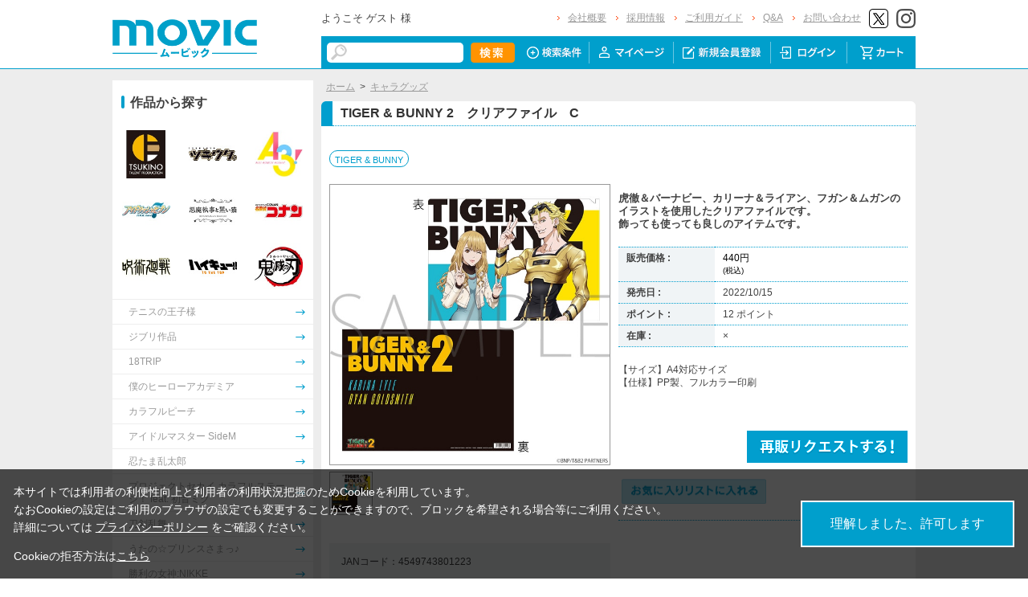

--- FILE ---
content_type: text/html; charset=shift_jis
request_url: https://www.movic.jp/shop/g/g02246-00240-00043/
body_size: 10556
content:
<!DOCTYPE HTML PUBLIC "-//W3C//DTD HTML 4.01 Transitional//EN"
    "http://www.w3.org/TR/html4/loose.dtd">
<html lang="ja" >
<head>
<meta http-equiv="Content-Type" content="text/html; charset=Shift_JIS">
<title>TIGER &amp; BUNNY 2　クリアファイル　C: キャラグッズ｜ムービック（movic）</title>

<!-- Google Tag Manager -->
<script>(function(w,d,s,l,i){w[l]=w[l]||[];w[l].push({'gtm.start':
new Date().getTime(),event:'gtm.js'});var f=d.getElementsByTagName(s)[0],
j=d.createElement(s),dl=l!='dataLayer'?'&l='+l:'';j.async=true;j.src=
'https://www.googletagmanager.com/gtm.js?id='+i+dl;f.parentNode.insertBefore(j,f);
})(window,document,'script','dataLayer','GTM-W287L6B');</script>
<!-- End Google Tag Manager -->

<link rel="canonical" href="https://www.movic.jp/shop/g/g02246-00240-00043/">
<meta name="description" content="TIGER &amp; BUNNY 2　クリアファイル　Cのページです。">
<meta name="keywords" content="ﾀｲﾊﾞﾆ/ｸﾘｱﾌｧｲﾙ">
<meta name="viewport" content="width=device-width,initial-scale=1">

<meta name="facebook-domain-verification" content="6wpnudzxsrhqvj5v8pat1riyamiiyu" />

<meta http-equiv="Content-Type" content="text/html; charset=Shift_JIS">
<meta http-equiv="content-style-type" content="text/css">
<link rel="stylesheet" type="text/css" href="/css/style.css?20240819" media="all">
<link rel="stylesheet" type="text/css" href="/css/display_switch.css" />
<link rel="stylesheet" type="text/css" href="/css/cookie_policy.css" />
<meta http-equiv="content-script-type" content="text/javascript">
<script type="text/javascript" src="/js/jquery-3.6.0.min.js"></script>
<script language="JavaScript" type="text/javascript" src="/js/jquery-ui.js"></script>
<script language="JavaScript" type="text/javascript" src="/js/common.js"></script>
<link rel="SHORTCUT ICON" type="image/x-icon" href="/favicon.ico">
<link rel="stylesheet" type="text/css" href="/css/core.css">
<link rel="stylesheet" type="text/css" href="/css/skin.css">
<script type="text/javascript" src="/js/jquery.tile.js"></script>
<script type="text/javascript" src="/js/user.js?20240806-1705"></script>
<script type="text/javascript" src="/js/jquery.lazyload.js"></script>



<script>
	jQuery(function($) {
		$("img.lazy").lazyload();
	});
</script>
<!--[if IE 8]>
<script language="JavaScript" type="text/javascript" src="/lib/efo/pie_ie678.js"></script>
<script language="JavaScript" type="text/javascript" src="/js/init_ie8.js"></script>
<![endif]-->
<script type="text/javascript">
//jquery.tile.js
jQuery(window).on('load',function() {
    jQuery('.StyleT_Item_ .name_').tile(5);
    jQuery('.StyleT_Item_ .icon_').tile(5);
    jQuery('.StyleR_Item_ .name_').tile(5);
    jQuery('.StyleR_Item_ .icon_').tile(5);
});
</script>

<link rel="stylesheet" type="text/css" href="/css/movic_customize.css?20260116">
<!-- etm meta -->
<meta property="etm:device" content="desktop" />
<meta property="etm:page_type" content="goods" />
<meta property="etm:goods_detail" content="{&quot;goods&quot;:&quot;02246-00240-00043&quot;,&quot;category&quot;:&quot;10&quot;,&quot;name&quot;:&quot;TIGER \u0026 BUNNY 2　クリアファイル　C&quot;,&quot;variation_name1&quot;:&quot;&quot;,&quot;variation_name2&quot;:&quot;&quot;,&quot;item_code&quot;:&quot;&quot;,&quot;backorder_fg&quot;:&quot;1&quot;,&quot;s_dt&quot;:&quot;2022/09/02 15:00:00&quot;,&quot;f_dt&quot;:&quot;&quot;,&quot;release_dt&quot;:&quot;2022/10/15&quot;,&quot;regular&quot;:&quot;0&quot;,&quot;stock_status&quot;:&quot;0&quot;,&quot;price&quot;:&quot;440&quot;,&quot;sale_fg&quot;:&quot;false&quot;,&quot;brand&quot;:&quot;&quot;,&quot;brand_name&quot;:&quot;&quot;,&quot;category_name&quot;:&quot;キャラグッズ&quot;}" />
<meta property="etm:goods_keyword" content="[{&quot;goods&quot;:&quot;02246-00240-00043&quot;,&quot;keyword&quot;:&quot;\u0026&quot;},{&quot;goods&quot;:&quot;02246-00240-00043&quot;,&quot;keyword&quot;:&quot;02246-00240-00043&quot;},{&quot;goods&quot;:&quot;02246-00240-00043&quot;,&quot;keyword&quot;:&quot;2　クリアファイル　C&quot;},{&quot;goods&quot;:&quot;02246-00240-00043&quot;,&quot;keyword&quot;:&quot;212&quot;},{&quot;goods&quot;:&quot;02246-00240-00043&quot;,&quot;keyword&quot;:&quot;4549743801223&quot;},{&quot;goods&quot;:&quot;02246-00240-00043&quot;,&quot;keyword&quot;:&quot;51&quot;},{&quot;goods&quot;:&quot;02246-00240-00043&quot;,&quot;keyword&quot;:&quot;BUNNY&quot;},{&quot;goods&quot;:&quot;02246-00240-00043&quot;,&quot;keyword&quot;:&quot;tb2&quot;},{&quot;goods&quot;:&quot;02246-00240-00043&quot;,&quot;keyword&quot;:&quot;TIGER&quot;},{&quot;goods&quot;:&quot;02246-00240-00043&quot;,&quot;keyword&quot;:&quot;キャラグッズ&quot;},{&quot;goods&quot;:&quot;02246-00240-00043&quot;,&quot;keyword&quot;:&quot;タイバニ&quot;}]" />
<meta property="etm:goods_genre" content="[{&quot;genre&quot;:&quot;101601&quot;,&quot;name&quot;:&quot;TIGER \u0026 BUNNY&quot;,&quot;goods&quot;:&quot;02246-00240-00043&quot;}]" />

<script type="text/javascript" src="/js/goods_ajax_cart.js"></script>
<link rel="stylesheet" type="text/css" href="/css/core.css">
<link rel="stylesheet" type="text/css" href="/css/skin.css">
<script>
  (function(i,s,o,g,r,a,m){i['GoogleAnalyticsObject']=r;i[r]=i[r]||function(){
  (i[r].q=i[r].q||[]).push(arguments)},i[r].l=1*new Date();a=s.createElement(o),
  m=s.getElementsByTagName(o)[0];a.async=1;a.src=g;m.parentNode.insertBefore(a,m)
  })(window,document,'script','//www.google-analytics.com/analytics.js','ga');

  ga('create', 'UA-6516256-1', 'auto', {'allowLinker': true});
  ga('require', 'displayfeatures');
  ga('require', 'linkid', 'linkid.js');
  ga('require', 'linker');
  ga('linker:autoLink', ['eva-movie.com'] );
  ga('send', 'pageview');

</script>

<!-- Global site tag (gtag.js) - Google Analytics -->
<script async src="https://www.googletagmanager.com/gtag/js?id=G-5BC1YZV3NW"></script>
<script>
  const trackingcode = "G-5BC1YZV3NW";
  window.dataLayer = window.dataLayer || [];
  function gtag(){dataLayer.push(arguments);}
  gtag('js', new Date());
  gtag('config', trackingcode, { send_page_view: true, user_id: null });
</script>
<script src="https://ajax.googleapis.com/ajax/libs/jquery/3.0.0/jquery.min.js"></script>
<script>
  var $ga4jq = jQuery.noConflict(true);
</script>


</head>
<body >

<!-- Google Tag Manager (noscript) -->
<noscript><iframe src="https://www.googletagmanager.com/ns.html?id=GTM-W287L6B" height="0" width="0" style="display:none;visibility:hidden"></iframe></noscript>
<!-- End Google Tag Manager (noscript) -->




<div class="wrapper_">

	<!-- Accesstrade Tracking Tag -->
<script src="https://h.accesstrade.net/js/nct/lp.min.js"></script>
<!-- End Accesstrade Tracking Tag -->
<!-- header -->
<div id="header">
  <div class="inner_">
    <h1 id="sitelogo"><a href="/shop/"><img src="https://d38cuxvdcwawa4.cloudfront.net/img/usr/common/logo.png" alt="MOVIC"></a></h1>
    <div class="submenu_">
      <div class="navi_block01">
        <div id="welcomeMessage">
          <div style="font-size:small;">ようこそ ゲスト 様</div>
          <div id="linkLogout"></div>
        </div>
        <ul>
          <li><a href="/shop/pages/company.aspx">会社概要</a></li>
          <li><a href="https://www.movic.jp/recruitment/">採用情報</a></li>
          <li><a href="/shop/pages/page08.aspx">ご利用ガイド</a></li>
          <li><a href="/shop/pages/qa.aspx">Q&amp;A</a></li>
          <li><a href="https://www.movic.jp/shop/pages/contact.aspx">お問い合わせ</a></li>

          <!--<li class="sns_btn_"><a href="https://www.movic.jp/info/line/"><img src="https://d38cuxvdcwawa4.cloudfront.net/img/usr/common/line_at.png" alt="LINE@"></a></li> -->
          <!-- <li class="sns_btn_"><a href="https://www.instagram.com/movic_jp/?ref=badge" class="ig-b- ig-b-24"><img src="https://d38cuxvdcwawa4.cloudfront.net/img/usr/common/insta.png" alt="Instagram"></a></li> -->
          <!--<li class="sns_btn_"><a href="https://www.facebook.com/movic.jp"><img src="https://d38cuxvdcwawa4.cloudfront.net/img/usr/common/head_fb.png" alt="Facebook"></a></li>-->
          <li class="sns_btn_"><a href="https://twitter.com/movic_jp" target="_blank" rel="noopener noreferrer"><img src="https://d38cuxvdcwawa4.cloudfront.net/img/usr/common/head_twitter.png" alt="X"></a></li>
          <li class="sns_btn_"><a href="https://www.instagram.com/movic_jp/" target="_blank" rel="noopener noreferrer"><img src="/img/usr/common/head_insta.png" alt="Instagram"></a></li>
        </ul>
      </div>
      <div class="navi_block02">
        <div class="inner_">
          <div class="search_">
            <form action="/shop/goods/search.aspx" method="get" name="frmSearch">
              <input type="hidden" name="search" value="x">
              <input name="keyword" type="text" class="keyword_" id="keyword" tabindex="1" value="" size="8">
              <input type="image" src="/img/usr/common/head_searchbtn.png" alt="検索" name="image" tabindex="1">
            </form>
          </div>
          <ul>
            <li><a href="/shop/goods/search.aspx"><img src="/img/usr/common/head_navi_detail_off.png" alt="検索条件"></a></li>
            <li><a href="/shop/customer/menu.aspx"><img src="/img/usr/common/head_navi_01_off.png" alt="マイページ"></a></li>
            <li><a href="/shop/customer/entry.aspx"><img src="/img/usr/common/head_navi_02_off.png" alt="新規会員登録"></a></li>
            <li><a href="/shop/customer/menu.aspx"><img src="/img/usr/common/head_navi_03_off.png" alt="ログイン"></a></li>
            <li class="cart_menu_"><a href="/shop/cart/cart.aspx"><img src="/img/usr/common/head_navi_04_off.png" alt="カート"></a>
              <div class="cart_ddmenu"><img src="/img/usr/common/cart_ddmenu_bg01.png" alt="">
                <div class="body">
                  <div id="jscart_replace_" style="">
                    <div class="cart_title_">買い物かご内の商品</div>
                    <div class="cart_frame_">
                    </div>
                  </div>
                  <script type="text/javascript" src="/js/goods_cartlist.js"></script>
                </div>
                <img src="/img/usr/common/cart_ddmenu_bg03.png" alt="">
              </div>
            </li>
          </ul>
        </div>
      </div>
    </div>
  </div>
</div>
<!-- sidebanner_ -->

<!-- サイドバナーここから -->
<!--
<div class="sidebanner_">

<div class="bnr01_"><a href="https://www.uselessuse-lab.com/f/feature/tigerandbunny_01_lamp" target="_blank" ><img src="/img/usr/banner/bnr01.jpg"></a></div>
<div class="bnr02_"><a href="https://www.uselessuse-lab.com/f/feature/tigerandbunny_01_lamp" target="_blank" ><img src="/img/usr/banner/bnr02.jpg"></a></div>

</div>
-->
<!-- サイドバナーここまで -->


<div class="inner_wrap">
<div class="container_">
<div class="contents_">

<div class="mainframe_">




<div class="mainframe_body">

<div class="navitopicpath_"><a href="https://www.movic.jp/shop/" class="topicpath_home_">ホーム</a>&gt;<a href="/shop/c/c10/">キャラグッズ</a></div>
<h1 class="goods_name_"><span>TIGER &amp; BUNNY 2　クリアファイル　C</span></h1>

<p class="message_"></p>

<input type="hidden" value="" id="hidden_variation_group">
<input type="hidden" value="0" id="variation_design_type">
<input type="hidden" value="02246-00240-00043" id="hidden_goods">
<div class="goodsproductdetail_">
<script type="text/javascript">
var crsirefo_jscart = "";
</script>


<div class="related_">関連作品&nbsp;<a href="https://www.movic.jp/shop/r/r101601">TIGER &amp; BUNNY</a><div></div></div>


	<div class="goodsimg_" id="gallery">
		<div class="img_L_">
			<div id="jqz_wrap">
				<a href="https://d38cuxvdcwawa4.cloudfront.net/img/goods/L/02246-00240-00043-l.jpg" id="jqz" rel="gallery" title="TIGER &amp; BUNNY 2　クリアファイル　C">
				<img src="https://d38cuxvdcwawa4.cloudfront.net/img/goods/L/02246-00240-00043-l.jpg" alt="TIGER &amp; BUNNY 2　クリアファイル　C"  class="src_l_"></a>
			</div>
		</div>
		<div id="change_image_for_lightbox"></div>
		<div class="etc_goodsimg_">
		<script type="text/javascript" src="/js/jquery.jqzoom-core.js"></script>
		<script type="text/javascript" src="/js/jquery.jqzoom-core-pack.js"></script>
		<ul class="etc_goodsimg_line_ thumblist" >
			
			<li class="etc_goodsimg_item_">
			<a href="javascript:void(0);" rel="{gallery: 'gallery', smallimage: 'https://d38cuxvdcwawa4.cloudfront.net/img/goods/L/02246-00240-00043-l.jpg',largeimage: 'https://d38cuxvdcwawa4.cloudfront.net/img/goods/L/02246-00240-00043-l.jpg'}" class="info zoomThumbActive" name="02246-00240-00043" title="TIGER &amp; BUNNY 2　クリアファイル　C">
			<img src="https://d38cuxvdcwawa4.cloudfront.net/img/goods/L/02246-00240-00043-l.jpg" alt="TIGER &amp; BUNNY 2　クリアファイル　C" >
			</a>
			</li>
			

			

			

			

			

			
			
			
			
			
			
			
			
			
			
			
			
			
			
			
			
			
			
			
			
			
			
			
			
			
			
			
			
			
						
		</ul>
		</div>

		

		

		<div class="goodscomment2_">JANコード：4549743801223</div>

		</div>

		<div class="goodsspec_ js-enhanced-ecommerce-item-detail">
		<div class="icon_area_">









		</div>
			
			
			
			
			<div class="top_comment_" id="spec_goods_comment"><p>虎徹＆バーナビー、カリーナ＆ライアン、フガン＆ムガンのイラストを使用したクリアファイルです。<br>
飾っても使っても良しのアイテムです。</p></div>
			
			<table class="formdetail_ goodsspec_">
				<tr>
					
					<th>販売価格 : </th>
					<td id="spec_price">
					
					
						<span class="price_ js-enhanced-ecommerce-goods-price">
						
							
							 440円<br><span class="small_">(税込)</span>
							
						
						</span>
					
					
					</td>
					
				</tr>
				
				
					
					<tr>
						<th>発売日 : </th>
						<td id="spec_release_dt">2022/10/15</td>
					</tr>
					
				
				

				
				
				<tr>
					<th>ポイント : </th>
					<td id="spec_point">12 ポイント</td>
				</tr>
				
				
				
				
				<tr>
					<th>在庫 : </th>
					<td id="spec_stock_msg">&#215;</td>
				</tr>
				
			</table>

			<form name="frm" method="POST" action="/shop/cart/cart.aspx">

			
			<div class="cartbox_">
				<div class="variation_box_"><input name="goods" type="hidden" value="02246-00240-00043"></div> 	 
				
				<div class="goodscomment4_">【サイズ】A4対応サイズ<br>
【仕様】PP製、フルカラー印刷</div>
				
				
				<br>
				
				
				 	 
				
				
				<br>
				
				<a href="/shop/customer/backorder.aspx?goods=02246-00240-00043&crsirefo_hidden=9554758b6ea5e6979274948ff5ac3eb999fb08ac86d588eeee9991c53656fba9" id="backorderlink_"><img src="/img/sys/button/backorder.gif" alt="入荷案内申し込み" ></a>
				

<ul class="option_buttons_">
<li>
<a href="https://www.movic.jp/shop/customer/bookmark.aspx?goods=02246-00240-00043&crsirefo_hidden=9554758b6ea5e6979274948ff5ac3eb999fb08ac86d588eeee9991c53656fba9"><img src="/img/sys/button/bookmark.gif" alt="お気に入りに追加" class="js-animation-bookmark js-enhanced-ecommerce-goods-bookmark"></a>
</li>



</ul>


				<dl class="common_infomation_">
				
				</dl>

			</div> 
			<div id="backorder">
			
			
			
			</div>
			
			
			</form>


			
		</div>


		<div class="goodscomment1_"><font color="#e41c96">2022/9/11までのご予約で確実にご用意！<br>
※以降は上限数に達し次第受付終了となります。</font></div>

		

</div>











<div class="togetherlist_">
<h2 class="common_headline2_ accessory000_">
<img src="/img/usr/common/icon_togetherlist.jpg">
<span>関連商品</span></h2>


<script type="text/javascript">
var crsirefo_jscart = "";
</script>






<div class="goods_">
<div  class="StyleT_Frame_">
<div class="StyleT_Line_">
<div class="StyleT_Item_ js-enhanced-ecommerce-item">

		<div class="icon_">
			
			
			
		</div>




	

		<div class="img_"> 





			<!--<a class="goods_name_" href="/shop/g/g02246-00127-00001/" title="TIGER &amp; BUNNY 2　歯ブラシスタンドセット" ><img alt="TIGER &amp; BUNNY 2　歯ブラシスタンドセット" src="https://d38cuxvdcwawa4.cloudfront.net/img/goods/S/02246-00127-00001-s.jpg" ></a>-->
			<a class="goods_name_ js-enhanced-ecommerce-goods-image" href="/shop/g/g02246-00127-00001/" title="TIGER &amp; BUNNY 2　歯ブラシスタンドセット" ><img class="lazy" data-original="https://d38cuxvdcwawa4.cloudfront.net/img/goods/S/02246-00127-00001-s.jpg" alt="TIGER &amp; BUNNY 2　歯ブラシスタンドセット" ></a>
		</div>

	<div class="name_">
		<div class="name1_"><a class="goods_name_ js-enhanced-ecommerce-goods-name" href="/shop/g/g02246-00127-00001/" title="TIGER &amp; BUNNY 2　歯ブラシスタンドセット"  data-category1="キャラグッズ(10)" data-category2="キャラグッズ(10)" data-category3="キャラグッズ(10)"data-category4="キャラグッズ(10)" >TIGER &amp; BUNNY 2　歯ブラシスタンドセット</a></div>
	
	</div>
	
	
	<div class="price_ js-enhanced-ecommerce-goods-price">
		 1,650円
		
	</div>
	
	<div class="cart_">
	
	</div>
	
</div><div class="StyleT_Item_ js-enhanced-ecommerce-item">

		<div class="icon_">
			
			
			
		</div>




	

		<div class="img_"> 





			<!--<a class="goods_name_" href="/shop/g/g02246-00220-00140/" title="TIGER &amp; BUNNY 2　スタンド付きアクリルキーホルダーコレクション" ><img alt="TIGER &amp; BUNNY 2　スタンド付きアクリルキーホルダーコレクション" src="https://d38cuxvdcwawa4.cloudfront.net/img/goods/S/02246-00220-00140-s.jpg" ></a>-->
			<a class="goods_name_ js-enhanced-ecommerce-goods-image" href="/shop/g/g02246-00220-00140/" title="TIGER &amp; BUNNY 2　スタンド付きアクリルキーホルダーコレクション" ><img class="lazy" data-original="https://d38cuxvdcwawa4.cloudfront.net/img/goods/S/02246-00220-00140-s.jpg" alt="TIGER &amp; BUNNY 2　スタンド付きアクリルキーホルダーコレクション" ></a>
		</div>

	<div class="name_">
		<div class="name1_"><a class="goods_name_ js-enhanced-ecommerce-goods-name" href="/shop/g/g02246-00220-00140/" title="TIGER &amp; BUNNY 2　スタンド付きアクリルキーホルダーコレクション"  data-category1="キャラグッズ(10)" data-category2="キャラグッズ(10)" data-category3="キャラグッズ(10)"data-category4="キャラグッズ(10)" >TIGER &amp; BUNNY 2　スタンド付きアクリルキーホルダーコレクション</a></div>
	
	</div>
	
	
	<div class="price_ js-enhanced-ecommerce-goods-price">
		 7,920円
		
	</div>
	
	<div class="cart_">
	
	</div>
	
</div><div class="StyleT_Item_ js-enhanced-ecommerce-item">

		<div class="icon_">
			
			
			
		</div>




	

		<div class="img_"> 





			<!--<a class="goods_name_" href="/shop/g/g02246-00240-00041/" title="TIGER &amp; BUNNY 2　クリアファイル　A" ><img alt="TIGER &amp; BUNNY 2　クリアファイル　A" src="https://d38cuxvdcwawa4.cloudfront.net/img/goods/S/02246-00240-00041-s.jpg" ></a>-->
			<a class="goods_name_ js-enhanced-ecommerce-goods-image" href="/shop/g/g02246-00240-00041/" title="TIGER &amp; BUNNY 2　クリアファイル　A" ><img class="lazy" data-original="https://d38cuxvdcwawa4.cloudfront.net/img/goods/S/02246-00240-00041-s.jpg" alt="TIGER &amp; BUNNY 2　クリアファイル　A" ></a>
		</div>

	<div class="name_">
		<div class="name1_"><a class="goods_name_ js-enhanced-ecommerce-goods-name" href="/shop/g/g02246-00240-00041/" title="TIGER &amp; BUNNY 2　クリアファイル　A"  data-category1="キャラグッズ(10)" data-category2="キャラグッズ(10)" data-category3="キャラグッズ(10)"data-category4="キャラグッズ(10)" >TIGER &amp; BUNNY 2　クリアファイル　A</a></div>
	
	</div>
	
	
	<div class="price_ js-enhanced-ecommerce-goods-price">
		 440円
		
	</div>
	
	<div class="cart_">
	
	</div>
	
</div><div class="StyleT_Item_ js-enhanced-ecommerce-item">

		<div class="icon_">
			
			
			
		</div>




	

		<div class="img_"> 





			<!--<a class="goods_name_" href="/shop/g/g02246-00240-00042/" title="TIGER &amp; BUNNY 2　クリアファイル　B" ><img alt="TIGER &amp; BUNNY 2　クリアファイル　B" src="https://d38cuxvdcwawa4.cloudfront.net/img/goods/S/02246-00240-00042-s.jpg" ></a>-->
			<a class="goods_name_ js-enhanced-ecommerce-goods-image" href="/shop/g/g02246-00240-00042/" title="TIGER &amp; BUNNY 2　クリアファイル　B" ><img class="lazy" data-original="https://d38cuxvdcwawa4.cloudfront.net/img/goods/S/02246-00240-00042-s.jpg" alt="TIGER &amp; BUNNY 2　クリアファイル　B" ></a>
		</div>

	<div class="name_">
		<div class="name1_"><a class="goods_name_ js-enhanced-ecommerce-goods-name" href="/shop/g/g02246-00240-00042/" title="TIGER &amp; BUNNY 2　クリアファイル　B"  data-category1="キャラグッズ(10)" data-category2="キャラグッズ(10)" data-category3="キャラグッズ(10)"data-category4="キャラグッズ(10)" >TIGER &amp; BUNNY 2　クリアファイル　B</a></div>
	
	</div>
	
	
	<div class="price_ js-enhanced-ecommerce-goods-price">
		 440円
		
	</div>
	
	<div class="cart_">
	
	</div>
	
</div><div class="StyleT_Item_ js-enhanced-ecommerce-item">

		<div class="icon_">
			
			
			
		</div>




	

		<div class="img_"> 





			<!--<a class="goods_name_" href="/shop/g/g02246-00240-00044/" title="TIGER &amp; BUNNY 2　クリアファイル　D" ><img alt="TIGER &amp; BUNNY 2　クリアファイル　D" src="https://d38cuxvdcwawa4.cloudfront.net/img/goods/S/02246-00240-00044-s.jpg" ></a>-->
			<a class="goods_name_ js-enhanced-ecommerce-goods-image" href="/shop/g/g02246-00240-00044/" title="TIGER &amp; BUNNY 2　クリアファイル　D" ><img class="lazy" data-original="https://d38cuxvdcwawa4.cloudfront.net/img/goods/S/02246-00240-00044-s.jpg" alt="TIGER &amp; BUNNY 2　クリアファイル　D" ></a>
		</div>

	<div class="name_">
		<div class="name1_"><a class="goods_name_ js-enhanced-ecommerce-goods-name" href="/shop/g/g02246-00240-00044/" title="TIGER &amp; BUNNY 2　クリアファイル　D"  data-category1="キャラグッズ(10)" data-category2="キャラグッズ(10)" data-category3="キャラグッズ(10)"data-category4="キャラグッズ(10)" >TIGER &amp; BUNNY 2　クリアファイル　D</a></div>
	
	</div>
	
	
	<div class="price_ js-enhanced-ecommerce-goods-price">
		 440円
		
	</div>
	
	<div class="cart_">
	
	</div>
	
</div>
</div>
<div class="StyleT_Line_">
<div class="StyleT_Item_ js-enhanced-ecommerce-item">

		<div class="icon_">
			
			
			
		</div>




	

		<div class="img_"> 





			<!--<a class="goods_name_" href="/shop/g/g02246-00401-00031/" title="TIGER &amp; BUNNY 2　ハンドタオル" ><img alt="TIGER &amp; BUNNY 2　ハンドタオル" src="https://d38cuxvdcwawa4.cloudfront.net/img/goods/S/02246-00401-00031-s.jpg" ></a>-->
			<a class="goods_name_ js-enhanced-ecommerce-goods-image" href="/shop/g/g02246-00401-00031/" title="TIGER &amp; BUNNY 2　ハンドタオル" ><img class="lazy" data-original="https://d38cuxvdcwawa4.cloudfront.net/img/goods/S/02246-00401-00031-s.jpg" alt="TIGER &amp; BUNNY 2　ハンドタオル" ></a>
		</div>

	<div class="name_">
		<div class="name1_"><a class="goods_name_ js-enhanced-ecommerce-goods-name" href="/shop/g/g02246-00401-00031/" title="TIGER &amp; BUNNY 2　ハンドタオル"  data-category1="キャラグッズ(10)" data-category2="キャラグッズ(10)" data-category3="キャラグッズ(10)"data-category4="キャラグッズ(10)" >TIGER &amp; BUNNY 2　ハンドタオル</a></div>
	
	</div>
	
	
	<div class="price_ js-enhanced-ecommerce-goods-price">
		 770円
		
	</div>
	
	<div class="cart_">
	
	</div>
	
</div><div class="StyleT_Item_ js-enhanced-ecommerce-item">

		<div class="icon_">
			
			
			
		</div>




	

		<div class="img_"> 





			<!--<a class="goods_name_" href="/shop/g/g02246-00680-00019/" title="TIGER &amp; BUNNY 2　ボールペン　虎徹&amp;バーナビー" ><img alt="TIGER &amp; BUNNY 2　ボールペン　虎徹&amp;バーナビー" src="https://d38cuxvdcwawa4.cloudfront.net/img/goods/S/02246-00680-00019-s.jpg" ></a>-->
			<a class="goods_name_ js-enhanced-ecommerce-goods-image" href="/shop/g/g02246-00680-00019/" title="TIGER &amp; BUNNY 2　ボールペン　虎徹&amp;バーナビー" ><img class="lazy" data-original="https://d38cuxvdcwawa4.cloudfront.net/img/goods/S/02246-00680-00019-s.jpg" alt="TIGER &amp; BUNNY 2　ボールペン　虎徹&amp;バーナビー" ></a>
		</div>

	<div class="name_">
		<div class="name1_"><a class="goods_name_ js-enhanced-ecommerce-goods-name" href="/shop/g/g02246-00680-00019/" title="TIGER &amp; BUNNY 2　ボールペン　虎徹&amp;バーナビー"  data-category1="キャラグッズ(10)" data-category2="キャラグッズ(10)" data-category3="キャラグッズ(10)"data-category4="キャラグッズ(10)" >TIGER &amp; BUNNY 2　ボールペン　虎徹&amp;バーナビー</a></div>
	
	</div>
	
	
	<div class="price_ js-enhanced-ecommerce-goods-price">
		 495円
		
	</div>
	
	<div class="cart_">
	
	</div>
	
</div><div class="StyleT_Item_ js-enhanced-ecommerce-item">

		<div class="icon_">
			
			
			
		</div>




	

		<div class="img_"> 





			<!--<a class="goods_name_" href="/shop/g/g02246-00680-00020/" title="TIGER &amp; BUNNY 2　ボールペン　カリーナ&amp;ライアン" ><img alt="TIGER &amp; BUNNY 2　ボールペン　カリーナ&amp;ライアン" src="https://d38cuxvdcwawa4.cloudfront.net/img/goods/S/02246-00680-00020-s.jpg" ></a>-->
			<a class="goods_name_ js-enhanced-ecommerce-goods-image" href="/shop/g/g02246-00680-00020/" title="TIGER &amp; BUNNY 2　ボールペン　カリーナ&amp;ライアン" ><img class="lazy" data-original="https://d38cuxvdcwawa4.cloudfront.net/img/goods/S/02246-00680-00020-s.jpg" alt="TIGER &amp; BUNNY 2　ボールペン　カリーナ&amp;ライアン" ></a>
		</div>

	<div class="name_">
		<div class="name1_"><a class="goods_name_ js-enhanced-ecommerce-goods-name" href="/shop/g/g02246-00680-00020/" title="TIGER &amp; BUNNY 2　ボールペン　カリーナ&amp;ライアン"  data-category1="キャラグッズ(10)" data-category2="キャラグッズ(10)" data-category3="キャラグッズ(10)"data-category4="キャラグッズ(10)" >TIGER &amp; BUNNY 2　ボールペン　カリーナ&amp;ライアン</a></div>
	
	</div>
	
	
	<div class="price_ js-enhanced-ecommerce-goods-price">
		 495円
		
	</div>
	
	<div class="cart_">
	
	</div>
	
</div><div class="StyleT_Item_ js-enhanced-ecommerce-item">

		<div class="icon_">
			
			
			
		</div>




	

		<div class="img_"> 





			<!--<a class="goods_name_" href="/shop/g/g02246-00680-00021/" title="TIGER &amp; BUNNY 2　ボールペン　ネイサン＆キース" ><img alt="TIGER &amp; BUNNY 2　ボールペン　ネイサン＆キース" src="https://d38cuxvdcwawa4.cloudfront.net/img/goods/S/02246-00680-00021-s.jpg" ></a>-->
			<a class="goods_name_ js-enhanced-ecommerce-goods-image" href="/shop/g/g02246-00680-00021/" title="TIGER &amp; BUNNY 2　ボールペン　ネイサン＆キース" ><img class="lazy" data-original="https://d38cuxvdcwawa4.cloudfront.net/img/goods/S/02246-00680-00021-s.jpg" alt="TIGER &amp; BUNNY 2　ボールペン　ネイサン＆キース" ></a>
		</div>

	<div class="name_">
		<div class="name1_"><a class="goods_name_ js-enhanced-ecommerce-goods-name" href="/shop/g/g02246-00680-00021/" title="TIGER &amp; BUNNY 2　ボールペン　ネイサン＆キース"  data-category1="キャラグッズ(10)" data-category2="キャラグッズ(10)" data-category3="キャラグッズ(10)"data-category4="キャラグッズ(10)" >TIGER &amp; BUNNY 2　ボールペン　ネイサン＆キース</a></div>
	
	</div>
	
	
	<div class="price_ js-enhanced-ecommerce-goods-price">
		 495円
		
	</div>
	
	<div class="cart_">
	
	</div>
	
</div><div class="StyleT_Item_ js-enhanced-ecommerce-item">

		<div class="icon_">
			
			
			
		</div>




	

		<div class="img_"> 





			<!--<a class="goods_name_" href="/shop/g/g02246-00680-00022/" title="TIGER &amp; BUNNY 2　ボールペン　イワン＆アントニオ" ><img alt="TIGER &amp; BUNNY 2　ボールペン　イワン＆アントニオ" src="https://d38cuxvdcwawa4.cloudfront.net/img/goods/S/02246-00680-00022-s.jpg" ></a>-->
			<a class="goods_name_ js-enhanced-ecommerce-goods-image" href="/shop/g/g02246-00680-00022/" title="TIGER &amp; BUNNY 2　ボールペン　イワン＆アントニオ" ><img class="lazy" data-original="https://d38cuxvdcwawa4.cloudfront.net/img/goods/S/02246-00680-00022-s.jpg" alt="TIGER &amp; BUNNY 2　ボールペン　イワン＆アントニオ" ></a>
		</div>

	<div class="name_">
		<div class="name1_"><a class="goods_name_ js-enhanced-ecommerce-goods-name" href="/shop/g/g02246-00680-00022/" title="TIGER &amp; BUNNY 2　ボールペン　イワン＆アントニオ"  data-category1="キャラグッズ(10)" data-category2="キャラグッズ(10)" data-category3="キャラグッズ(10)"data-category4="キャラグッズ(10)" >TIGER &amp; BUNNY 2　ボールペン　イワン＆アントニオ</a></div>
	
	</div>
	
	
	<div class="price_ js-enhanced-ecommerce-goods-price">
		 495円
		
	</div>
	
	<div class="cart_">
	
	</div>
	
</div>
</div>
<div class="StyleT_Line_">
<div class="StyleT_Item_ js-enhanced-ecommerce-item">

		<div class="icon_">
			
			
			
		</div>




	

		<div class="img_"> 





			<!--<a class="goods_name_" href="/shop/g/g02246-00680-00023/" title="TIGER &amp; BUNNY 2　ボールペン　パオリン＆ラーラ" ><img alt="TIGER &amp; BUNNY 2　ボールペン　パオリン＆ラーラ" src="https://d38cuxvdcwawa4.cloudfront.net/img/goods/S/02246-00680-00023-s.jpg" ></a>-->
			<a class="goods_name_ js-enhanced-ecommerce-goods-image" href="/shop/g/g02246-00680-00023/" title="TIGER &amp; BUNNY 2　ボールペン　パオリン＆ラーラ" ><img class="lazy" data-original="https://d38cuxvdcwawa4.cloudfront.net/img/goods/S/02246-00680-00023-s.jpg" alt="TIGER &amp; BUNNY 2　ボールペン　パオリン＆ラーラ" ></a>
		</div>

	<div class="name_">
		<div class="name1_"><a class="goods_name_ js-enhanced-ecommerce-goods-name" href="/shop/g/g02246-00680-00023/" title="TIGER &amp; BUNNY 2　ボールペン　パオリン＆ラーラ"  data-category1="キャラグッズ(10)" data-category2="キャラグッズ(10)" data-category3="キャラグッズ(10)"data-category4="キャラグッズ(10)" >TIGER &amp; BUNNY 2　ボールペン　パオリン＆ラーラ</a></div>
	
	</div>
	
	
	<div class="price_ js-enhanced-ecommerce-goods-price">
		 495円
		
	</div>
	
	<div class="cart_">
	
	</div>
	
</div><div class="StyleT_Item_ js-enhanced-ecommerce-item">

		<div class="icon_">
			
			
			
		</div>




	

		<div class="img_"> 





			<!--<a class="goods_name_" href="/shop/g/g02246-00680-00024/" title="TIGER &amp; BUNNY 2　ボールペン　昴＆トーマス" ><img alt="TIGER &amp; BUNNY 2　ボールペン　昴＆トーマス" src="https://d38cuxvdcwawa4.cloudfront.net/img/goods/S/02246-00680-00024-s.jpg" ></a>-->
			<a class="goods_name_ js-enhanced-ecommerce-goods-image" href="/shop/g/g02246-00680-00024/" title="TIGER &amp; BUNNY 2　ボールペン　昴＆トーマス" ><img class="lazy" data-original="https://d38cuxvdcwawa4.cloudfront.net/img/goods/S/02246-00680-00024-s.jpg" alt="TIGER &amp; BUNNY 2　ボールペン　昴＆トーマス" ></a>
		</div>

	<div class="name_">
		<div class="name1_"><a class="goods_name_ js-enhanced-ecommerce-goods-name" href="/shop/g/g02246-00680-00024/" title="TIGER &amp; BUNNY 2　ボールペン　昴＆トーマス"  data-category1="キャラグッズ(10)" data-category2="キャラグッズ(10)" data-category3="キャラグッズ(10)"data-category4="キャラグッズ(10)" >TIGER &amp; BUNNY 2　ボールペン　昴＆トーマス</a></div>
	
	</div>
	
	
	<div class="price_ js-enhanced-ecommerce-goods-price">
		 495円
		
	</div>
	
	<div class="cart_">
	
	</div>
	
</div><div class="StyleT_Item_ js-enhanced-ecommerce-item">

		<div class="icon_">
			
			
			
		</div>




	

		<div class="img_"> 





			<!--<a class="goods_name_" href="/shop/g/g02246-00760-00018/" title="TIGER &amp; BUNNY 2　しゃべらないと言ったはずですメモ" ><img alt="TIGER &amp; BUNNY 2　しゃべらないと言ったはずですメモ" src="https://d38cuxvdcwawa4.cloudfront.net/img/goods/S/02246-00760-00018-s.jpg" ></a>-->
			<a class="goods_name_ js-enhanced-ecommerce-goods-image" href="/shop/g/g02246-00760-00018/" title="TIGER &amp; BUNNY 2　しゃべらないと言ったはずですメモ" ><img class="lazy" data-original="https://d38cuxvdcwawa4.cloudfront.net/img/goods/S/02246-00760-00018-s.jpg" alt="TIGER &amp; BUNNY 2　しゃべらないと言ったはずですメモ" ></a>
		</div>

	<div class="name_">
		<div class="name1_"><a class="goods_name_ js-enhanced-ecommerce-goods-name" href="/shop/g/g02246-00760-00018/" title="TIGER &amp; BUNNY 2　しゃべらないと言ったはずですメモ"  data-category1="キャラグッズ(10)" data-category2="キャラグッズ(10)" data-category3="キャラグッズ(10)"data-category4="キャラグッズ(10)" >TIGER &amp; BUNNY 2　しゃべらないと言ったはずですメモ</a></div>
	
	</div>
	
	
	<div class="price_ js-enhanced-ecommerce-goods-price">
		 550円
		
	</div>
	
	<div class="cart_">
	
	</div>
	
</div><div class="StyleT_Item_ js-enhanced-ecommerce-item">

		<div class="icon_">
			
			
			
		</div>




	

		<div class="img_"> 





			<!--<a class="goods_name_" href="/shop/g/g02246-00760-00019/" title="TIGER &amp; BUNNY 2　そえぶみ箋" ><img alt="TIGER &amp; BUNNY 2　そえぶみ箋" src="https://d38cuxvdcwawa4.cloudfront.net/img/goods/S/02246-00760-00019-s.jpg" ></a>-->
			<a class="goods_name_ js-enhanced-ecommerce-goods-image" href="/shop/g/g02246-00760-00019/" title="TIGER &amp; BUNNY 2　そえぶみ箋" ><img class="lazy" data-original="https://d38cuxvdcwawa4.cloudfront.net/img/goods/S/02246-00760-00019-s.jpg" alt="TIGER &amp; BUNNY 2　そえぶみ箋" ></a>
		</div>

	<div class="name_">
		<div class="name1_"><a class="goods_name_ js-enhanced-ecommerce-goods-name" href="/shop/g/g02246-00760-00019/" title="TIGER &amp; BUNNY 2　そえぶみ箋"  data-category1="キャラグッズ(10)" data-category2="キャラグッズ(10)" data-category3="キャラグッズ(10)"data-category4="キャラグッズ(10)" >TIGER &amp; BUNNY 2　そえぶみ箋</a></div>
	
	</div>
	
	
	<div class="price_ js-enhanced-ecommerce-goods-price">
		 550円
		
	</div>
	
	<div class="cart_">
	
	</div>
	
</div>
</div>

</div>
</div>




</div>


</div>
<div class="details_note">
  <ul>
    <li>※営利目的及び転売目的でのお申し込みはお断りさせて頂きます。</li>
    <li>※当サイトに関わる景品・特典・応募券・引換券等は、全て第三者への譲渡・オークション等の転売は禁止とします。</li>
    <li>※弊社では食品のアレルギー物質につきまして、特定原材料７品目（卵、乳、小麦、えび、かに、落花生、そば）が商品の原材料に含まれる場合、個々のパッケージの原材料欄に情報を表示しています。</li>
    <li>※未入金キャンセルが発生した場合は予告なく再販売することがございます。(くじ・アニカプ商品を除く）</li>
    <li>※商品ページに販売期間の指定がある場合において、当該販売期間内であっても製造数によりご購入いただけない場合がございます。</li>
    <li>※掲載画像はイメージのため、実際の商品と多少異なる場合がございます。</li>
   <li>※販売期間はその時点での製造商品に対するものであり、期間限定販売の商品であることを示唆するものではございません。</li>
    <li>※販売期間が設定されている商品であっても、お客様の承諾なく再販する可能性がございます。予めご了承ください。<br>
      ただし「期間限定販売」「数量限定販売」と明示したものについてはこの限りではありません。</li>



  </ul>
</div>


</div>

<div class="leftmenuframe_">
<div class="sidebox_" id="ganle_nav_">
  <h2 class="pc_heading" style="background:white">作品から探す</h2>
  <ul>
<li><a href="/shop/r/r101805_hy"><span class="img_"><img src="/img/usr/sidebox/side_ganle_img001.jpg" alt="ツキノ芸能プロダクション"></span></a></li>
<li><a href="/shop/r/r101801_hy"><span class="img_"><img src="/img/usr/sidebox/side_ganle_img002.jpg" alt="ツキウタ。"></span></a></li>
<li><a href="/shop/r/r100419_hy"><span class="img_"><img src="/img/usr/sidebox/side_ganle_img003.jpg" alt="A3!"></span></a></li>
<li><a href="/shop/r/r100146_hy"><span class="img_"><img src="/img/usr/sidebox/side_ganle_img004.jpg" alt="アイドリッシュセブン"></span></a></li>
<li><a href="/shop/r/r100101_hy"><span class="img_"><img src="/img/usr/sidebox/side_ganle_img005.jpg" alt="悪魔執事と黒い猫"></span></a></li>
<li><a href="/shop/r/r103402_hy"><span class="img_"><img src="/img/usr/sidebox/side_ganle_img006.jpg" alt="名探偵コナン"></span></a></li>
<li><a href="/shop/r/r101273_hy"><span class="img_"><img src="/img/usr/sidebox/side_ganle_img007.jpg" alt="呪術廻戦"></span></a></li>
<li><a href="/shop/r/r102603_hy"><span class="img_"><img src="/img/usr/sidebox/side_ganle_img008.jpg" alt="ハイキュー!!"></span></a></li>
<li><a href="/shop/r/r100747_hy"><span class="img_"><img src="/img/usr/sidebox/side_ganle_img009.jpg" alt="鬼滅の刃"></span></a></li>
<li><a href="/shop/r/r101913_hy"><span class="name_">テニスの王子様</span></a></li>
<li><a href="/shop/r/r101227_hy"><span class="name_">ジブリ作品</span></a></li>

<!-- 作品から探す更新ここから -->
<li><a href="/shop/r/r100451_hy"><span class="name_">18TRIP</span></a></li>
<li><a href="/shop/r/r103019_hy"><span class="name_">僕のヒーローアカデミア</span></a></li>
<li><a href="/shop/r/r100619_hy"><span class="name_">カラフルピーチ</span></a></li>
<li><a href="/shop/r/r100144_hy"><span class="name_">アイドルマスター SideM</span></a></li>
<li><a href="/shop/r/r102204_hy"><span class="name_">忍たま乱太郎</span></a></li>
<li><a href="/shop/r/r100676_hy"><span class="name_">プロジェクトセカイ カラフルステージ！ feat. 初音ミク</span></a></li>
<li><a href="/shop/r/r102026_hy"><span class="name_">刀剣乱舞</span></a></li>
<li><a href="/shop/r/r100305_hy"><span class="name_">うたの☆プリンスさまっ♪</span></a></li>
<li><a href="/shop/r/r101292_hy"><span class="name_">勝利の女神:NIKKE</span></a></li>
<!-- 作品から探す更新ここまで -->

  </ul>
  <div class="ganle_all_">
    <a href="/shop/pages/search_title.aspx" onmousedown="ga('send', 'event', 'PC_TOP','pc_top_left_title_list_under','pc_top_left_title_list_under_一覧を見る(下部)');" class="btn_whiteBlue">作品名から探す&nbsp;&rarr;</a>
    <a href="/shop/e/enew/"><img src="https://www.movic.jp/img/usr/sidebox/top_newitem.png" style="margin-top:20px" width="240" height="40" alt="新着商品"></a>
  </div>
</div>
<form action="https://www.login.secomtrust.net/customer/customer/pfw/CertificationPage.do" name="CertificationPageForm" method="post" target="_blank" style="margin:0;">
  <input type="image" src="https://www.movic.jp/img/usr/sidebox/B3010420_M.gif" width="56" height="88" name="Sticker" alt="クリックして証明書の内容をご確認ください" oncontextmenu="return false;" />
  <input type="hidden" name="Req_ID" value="7156706679" />
</form>


</div>

</div>
</div>
</div>

<div class="rightmenuframe_">
<div class="sidebox_" id="sidebox_itemhistory">
<h2><img src="/img/usr/common/itemhistory.png"></h2>
<div id="itemHistory">
<div id="itemHistoryDetail">



</div>
<div id="historyCaution" style="display: block;">
<span id="messNothing" style="display: none;">最近見た商品がありません。</span>
<span id="messRedraw" style="display: none;">履歴を残す場合は、"履歴を残す"をクリックしてください。</span>
</div>
<div id="itemHistoryButton">
</div>

<script type="text/javascript" src="/js/jquery.cookie.js"></script>
<input type="hidden" id="js_leave_History" value="0" />
<script type="text/javascript" src="/js/goods_history.js"></script>

</div>
</div>
</div>


<div id="footer">


	<div id="pagetop_">
  <div>
    <a href="#pagetop"><img src="/img/usr/common/pagetop.png" alt="PAGE TOP"></a>
  </div>
</div>
<div id="navi">
  <div class="inner_">
    <dl>
      <dt>
        <a href="/shop/goods/feed.rss"><img src="/img/usr/common/footer_navi07.png" alt="RSS（新着情報）"></a>
      </dt>
      <dd class="lyt-blank">&nbsp;</dd>
      <dt>
        <a href="https://twitter.com/movic_jp" target="_blank" rel="noopener noreferrer"><img src="/img/usr/common/footer_navi_twitter.jpg" alt="X"></a>
      </dt>
      <dd class="lyt-blank">&nbsp;</dd>
      <dt>
        <a href="https://www.instagram.com/movic_jp/" target="_blank" rel="noopener noreferrer"><img src="/img/usr/common/footer_navi_instagram.jpg" alt="Instagram"></a>
      </dt>
      <dd class="lyt-blank">&nbsp;</dd>
      <dt>
        <a href="/shop/pages/page08.aspx"><img src="/img/usr/common/footer_navi01.png" alt="ご利用ガイド"></a>
      </dt>
      <dd>
        ご利用に関してはこちらを参照ください。</dd>
      <dt>
        <a href="/shop/pages/qa.aspx"><img src="/img/usr/common/footer_navi02.png" alt="Q＆A"></a>
      </dt>
      <dd>
        よくあるご質問を紹介</dd>
    </dl>
    <dl>
      <dt>
        <a href="/shop/pages/page08.aspx#4"><img src="/img/usr/common/footer_navi03.png" alt="お支払方法"></a>
      </dt>
      <dd>
        <ul>
          <li>
            ・クレジット　VISA,MASTER,JCB,AMEX,Diners</li>
          <li>
            ・コンビニ振込</li>
        </ul>
      </dd><br />
      <dt>
        <a href="https://www.movic.jp/shop/pages/page08.aspx#6"><img src="/img/usr/common/footer_navi04.png" alt="送料・配送時間"></a>
      </dt>
      <dd>
        送料580円（税込）<br />
        8,500円以上お買い上げで送料無料！</dd>
    </dl>
    <dl>
      <dt>
        <a href="https://www.movic.jp/shop/pages/contact.aspx"><img src="/img/usr/common/footer_navi05.png" alt="お問い合わせ"></a>
      </dt>
      <dd>
        商品の仕様、通信販売に関するお問い合わせはこちら。</dd>
      <dt>
        <a href="https://www.movic.jp/shop/pages/company.aspx"><img src="/img/usr/common/footer_navi06.png" alt="会社概要"></a>
      </dt>
      <dd>
        <ul>
          <li>
            <a href="/shop/pages/company.aspx" style="color:#FFF;">・会社概要</a>
          </li>
          <li>
            <a href="https://www.movic.jp/recruitment/" style="color:#FFF;">・採用情報</a>
          </li>
        </ul>
      </dd>
    </dl>
  </div>
</div>
<div class="inner_">
  <div class="txt_navi">
    <a href="https://www.movic.jp/shop/pages/page6.aspx">特定商取引法に基づく表記</a><a href="https://www.movic.jp/shop/pages/page7.aspx">個人情報保護方針</a><a href="/shop/pages/page10.aspx">利用規約</a>
  </div>
  <p id="copyright">
    Copyright movic Co.,Ltd. 2005-<span class="js-year"></span></p>
</div>

<script src="https://www.movic.jp/js/movic_customize.js?20260116" charset="UTF-8"></script>

</div>
</div>
<div id="cookieBox">
  <div class="block-cookie-consent">
    <div class="block-cookie-consent--text">
      <p>本サイトでは利用者の利便性向上と利用者の利用状況把握のためCookieを利用しています。<br>
        なおCookieの設定はご利用のブラウザの設定でも変更することができますので、ブロックを希望される場合等にご利用ください。<br>
        詳細については <a href="/shop/pages/page7.aspx" class="block-cookie-consent-privacy-link">プライバシーポリシー</a> をご確認ください。</p>
      <p>Cookieの拒否方法は<a href="/shop/pages/page7.aspx#anchor-cookie_block">こちら</a></p>
    </div>
    <div id="consentButton01" class="block-cookie-consent--btn"><span>理解しました、許可します</span></div>
  </div>
</div>
<script src="/js/jquery.cookie.js"></script>
<script src="/js/cookie_policy_movic.js?20240604"></script>
</body>
</html>

